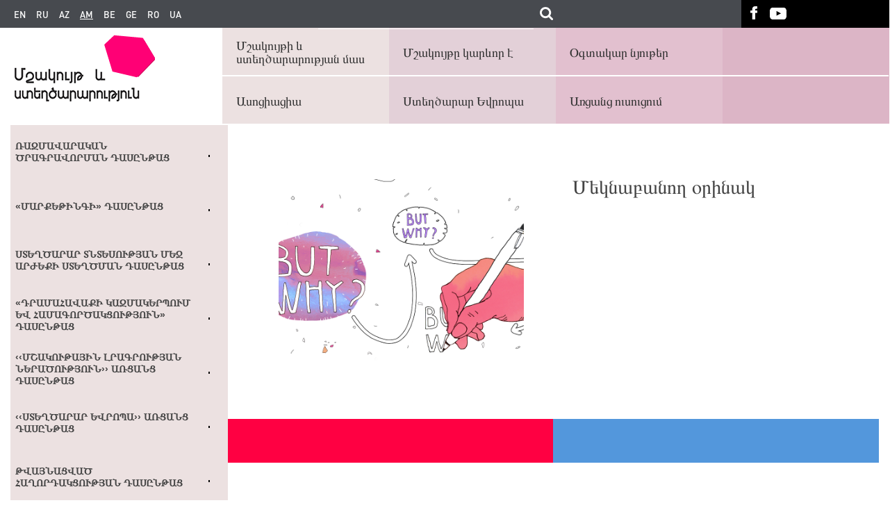

--- FILE ---
content_type: text/html; charset=UTF-8
request_url: https://www.culturepartnership.eu/am/publishing/advocacy-course/case-study
body_size: 10789
content:
<!DOCTYPE html>
<html lang="am">
    <head>
        <meta charset="utf-8">
        <meta http-equiv="X-UA-Compatible" content="IE=edge">
        <meta name="viewport" content="width=device-width, initial-scale=1">
        <!--include geoposition-->
        <meta name="geo.placename" content="Kyiv, Ukraine" />
        <meta name="geo.position" content="50.4501000;30.5234000" />
        <meta name="geo.region" content="UA-Kyiv city" />
        <meta name="ICBM" content="50.4501000, 30.5234000" />
        <!-- Favicon -->
        <link rel="apple-touch-icon" sizes="57x57" href="/assets/53931c9d/images/favicons/apple-touch-icon-57x57.png">
        <link rel="apple-touch-icon" sizes="60x60" href="/assets/53931c9d/images/favicons/apple-touch-icon-60x60.png">
        <link rel="apple-touch-icon" sizes="72x72" href="/assets/53931c9d/images/favicons/apple-touch-icon-72x72.png">
        <link rel="apple-touch-icon" sizes="76x76" href="/assets/53931c9d/images/favicons/apple-touch-icon-76x76.png">
        <link rel="apple-touch-icon" sizes="114x114" href="/assets/53931c9d/images/favicons/apple-touch-icon-114x114.png">
        <link rel="apple-touch-icon" sizes="120x120" href="/assets/53931c9d/images/favicons/apple-touch-icon-120x120.png">
        <link rel="apple-touch-icon" sizes="144x144" href="/assets/53931c9d/images/favicons/apple-touch-icon-144x144.png">
        <link rel="apple-touch-icon" sizes="152x152" href="/assets/53931c9d/images/favicons/apple-touch-icon-152x152.png">
        <link rel="apple-touch-icon" sizes="180x180" href="/assets/53931c9d/images/favicons/apple-touch-icon-180x180.png">
        <link rel="icon" type="image/png" href="/assets/53931c9d/images/favicons/favicon-32x32.png" sizes="32x32">
        <link rel="icon" type="image/png" href="/assets/53931c9d/images/favicons/android-chrome-192x192.png" sizes="192x192">
        <link rel="icon" type="image/png" href="/assets/53931c9d/images/favicons/favicon-96x96.png" sizes="96x96">
        <link rel="icon" type="image/png" href="/assets/53931c9d/images/favicons/favicon-16x16.png" sizes="16x16">

        <title>Մեկնաբանող օրինակ</title>
        <!--[if lt IE 9]>
          <link href="/assets/53931c9d/css/ie9.min.css" rel="stylesheet">
          <script src="https://oss.maxcdn.com/html5shiv/3.7.2/html5shiv.min.js"></script>
          <script src="https://oss.maxcdn.com/respond/1.4.2/respond.min.js"></script>
        <![endif]-->

        <meta name="description" content="Մեկնաբանող օրինակ">
<link href="https://www.culturepartnership.eu/am/publishing/advocacy-course/case-study" rel="canonical">
<link href="/assets/53931c9d/css/main.min.css" rel="stylesheet">
<link href="/assets/53931c9d/css/datepicker/jquery-ui.structure.css" rel="stylesheet">
<link href="/assets/53931c9d/css/datepicker/jquery-ui.theme.css" rel="stylesheet">
<link href="/assets/53931c9d/css/owl-carousel/owl.transitions.css" rel="stylesheet">
<link href="/assets/53931c9d/css/owl-carousel/owl.carousel.css" rel="stylesheet">
<link href="/assets/53931c9d/css/font-awesome/css/font-awesome.min.css" rel="stylesheet">
<link href="/assets/53931c9d/css/editor_styles.min.css" rel="stylesheet">
<link href="/assets/53931c9d/css/superstyles.css" rel="stylesheet">
<link href="/assets/53931c9d/css/ie10.min.css" rel="stylesheet">
<link href="/assets/53931c9d/css/style_test.css" rel="stylesheet">
<link href="/assets/53931c9d/css/items.css" rel="stylesheet">
<link href="/assets/53931c9d/css/more-styles.css" rel="stylesheet">
<link href="/assets/53931c9d/css/magnific-popup.css" rel="stylesheet">
<link href="/assets/53931c9d/css/popup-main.css" rel="stylesheet">
        <!-- Global site tag (gtag.js) - Google Analytics -->
        <script async src="https://www.googletagmanager.com/gtag/js?id=G-4MRE7EWLGB"></script>
        <script>
            window.dataLayer = window.dataLayer || [];
            function gtag(){dataLayer.push(arguments);}
            gtag('js', new Date());

            gtag('config', 'G-4MRE7EWLGB');
        </script>

    </head>
    <body>
        
        
        
        
        <header class="main-header">
            <nav class="top-navbar">
                <div class="top-navbar-left-bg"></div>
                <div class="inside-container row">
                    <div class="left-inner-wr col-lg-10 col-md-10">
                        <div class="lang"><a href="https://www.culturepartnership.eu/en">en</a><a href="https://www.culturepartnership.eu">ru</a><a href="https://www.culturepartnership.eu/az">az</a><a class="current">am</a><a href="https://www.culturepartnership.eu/be">be</a><a href="https://www.culturepartnership.eu/ge">ge</a><a href="https://www.culturepartnership.eu/ro">ro</a><a href="https://www.culturepartnership.eu/ua">ua</a></div>                        <div class="search-form-wr">
                            <form id="culture-search" class="culture-search" action="/am/search" method="get">
                                <input class="search-field input-text" type="text" name="search" value="">
                                <input class="search-submit" type="submit"/>
                          </form>
                        </div>
                    </div>
                    <div class="right-inner-wr col-lg-2 col-md-2">
                        <ul class="social-links"><li class="social-links-item"><a class="fb-link" href="https://www.facebook.com/culturepartnership" target="_blank"></a></li><li class="social-links-item"><a class="youtube-link" href="https://www.youtube.com/channel/UCmBSYAeEKPf5jj1qNnYt2sg" target="_blank"></a></li></ul>                    </div>
                </div>
                <div class="top-navbar-right-bg"></div>
            </nav>
            <div class="main-nav-block">
                <div class="main-nav-left-bg"></div>
                <div class="inside-container row">
                    <div class="logo col-md-3 col-sm-3 col-xs-4 col-xxs-4">

                        
                        <a href="/am"><img src="/assets/53931c9d/images/logo-am-AM.png" alt="Culture EU-Eastern Partnership Programme" title="Culture EU-Eastern Partnership Programme"></a>                    </div>
                    <div class="lang-wr col-md-7 col-sm-7 col-xs-6 col-xxs-6">
                        <div class="lang"><a href="https://www.culturepartnership.eu/en">en</a><a href="https://www.culturepartnership.eu">ru</a><a href="https://www.culturepartnership.eu/az">az</a><a class="current">am</a><a href="https://www.culturepartnership.eu/be">be</a><a href="https://www.culturepartnership.eu/ge">ge</a><a href="https://www.culturepartnership.eu/ro">ro</a><a href="https://www.culturepartnership.eu/ua">ua</a></div>                    </div>

                    <div class="search-form-wr col-sm-5 col-xs-4 col-xxs-2">

                    </div>
                    <div class="js-mobile-nav-trigger mobile-nav-trigger col-md-2 col-sm-2 col-xs-2 col-xxs-2">
                        <button type="button" class="navbar-toggle">
                            <span class="icon-bar"></span>
                            <span class="icon-bar"></span>
                            <span class="icon-bar"></span>
                        </button>
                    </div>
                    
<div id="mobile-navigation" class="mobile-navigation">
    <div class="navigation-container">
        <ul class="social-links"><li class="social-links-item"><a class="fb-link" href="https://www.facebook.com/culturepartnership" target="_blank"></a></li><li class="social-links-item"><a class="youtube-link" href="https://www.youtube.com/channel/UCmBSYAeEKPf5jj1qNnYt2sg" target="_blank"></a></li></ul>
<nav><ul class="nav-list" style="padding: 8px;"><li class="nav-item"><a href="/am/page/about" target="_self">Մշակույթի և ստեղծարարության մաս</a></li><li class="nav-item"><a href="/am/page/association" target="_self">Ասոցիացիա</a></li><li class="nav-item"><a href="/am/page/culture-matters" target="_self">Մշակույթը կարևոր է</a></li><li class="nav-item"><a href="/am/publishing/creative-europe" target="_self">Ստեղծարար Եվրոպա</a></li><li class="nav-item"><a href="/am/more-doc" target="_self">Օգտակար նյութեր</a></li><li class="nav-item"><a href="/am/publishing/online-learning" target="_self">Առցանց ուսուցում</a></li></ul></nav>
</div>
</div>
                    <nav class="main-nav col-md-9">
                        
<div style="margin-bottom: 1px">
<ul class="nav-list" style="-webkit-justify-content: flex-start; -moz-justify-content: flex-start; -ms-justify-content: flex-start; justify-content: flex-start;"><li class="nav-item level1 position1" style="display: inline-block;"><a href="/am/page/about" target="_self" style="width: 82%;">Մշակույթի և ստեղծարարության մաս</a></li><li class="nav-item level1 position2" style="display: inline-block;"><a href="/am/page/culture-matters" target="_self" style="width: 82%;">Մշակույթը կարևոր է</a></li><li class="nav-item level1 position3" style="display: inline-block;"><a href="/am/more-doc" target="_self" style="width: 82%;">Օգտակար նյութեր</a></li></ul></div>

<div style="margin-top: 1px">
<ul class="nav-list" style="-webkit-justify-content: flex-start; -moz-justify-content: flex-start; -ms-justify-content: flex-start; justify-content: flex-start;"><li class="nav-item level2 position1" style="display: inline-block; float: left;"><a href="/am/page/association" target="_self" style="width: 82%;">Ասոցիացիա</a></li><li class="nav-item level2 position2" style="display: inline-block; float: left;"><a href="/am/publishing/creative-europe" target="_self" style="width: 82%;">Ստեղծարար Եվրոպա</a></li><li class="nav-item level2 position3" style="display: inline-block; float: left;"><a href="/am/publishing/online-learning" target="_self" style="width: 82%;">Առցանց ուսուցում</a></li></ul></div>



                    </nav>

                </div>
                <div class="main-nav-right-bg">
                    <div class="line"></div>
                </div>
            </div>
        </header>

        <main class="main-content">
            
<div class="inside-container row">
    <div class="strategy-planning">
        <div class="list-strategy">
    <div class="all-courses">content</div>
    <ul class="first-level">
                                    <li class="">
                    <a href="/am/publishing/strategic-planning-course">Ռազմավարական ծրագրավորման դասընթաց                        <span class="drop"></span>
                    </a>
                    <ul class="second-level">
                                                    <li class="">
                                <a href="https://www.culturepartnership.eu/am/publishing/strategic-planning-course/publishingcreative-europe-course">
                                    <div class="title">Ռազմավարական ծրագրավորման դասընթաց</div>
                                </a>
                            </li>
                                                    <li class="">
                                <a href="https://www.culturepartnership.eu/am/publishing/strategic-planning-course/internal-analysis">
                                    <div class="title">Ներքին վերլուծություն</div>
                                </a>
                            </li>
                                                    <li class="">
                                <a href="https://www.culturepartnership.eu/am/publishing/strategic-planning-course/external-analysis">
                                    <div class="title">Արտաքին վերլուծություն</div>
                                </a>
                            </li>
                                                    <li class="">
                                <a href="https://www.culturepartnership.eu/am/publishing/strategic-planning-course/competitive-advantage">
                                    <div class="title">Մրցակցային առավելություն</div>
                                </a>
                            </li>
                                                    <li class="">
                                <a href="https://www.culturepartnership.eu/am/publishing/strategic-planning-course/strategic-marketing">
                                    <div class="title">Ռազմավարական մարքեթինգ</div>
                                </a>
                            </li>
                                                    <li class="">
                                <a href="https://www.culturepartnership.eu/am/publishing/strategic-planning-course/additional-materials-parrish">
                                    <div class="title">Օգտակար հղումներ</div>
                                </a>
                            </li>
                                                    <li class="">
                                <a href="https://www.culturepartnership.eu/am/publishing/strategic-planning-course/check-list">
                                    <div class="title">Ստուգացանկ</div>
                                </a>
                            </li>
                                                    <li class="">
                                <a href="https://www.culturepartnership.eu/am/publishing/strategic-planning-course/factsheet">
                                    <div class="title">20 հիմնական փաստ ռազմավարական ծրագրավորման համար</div>
                                </a>
                            </li>
                                                    <li class="">
                                <a href="https://www.culturepartnership.eu/am/publishing/strategic-planning-course/test-3">
                                    <div class="title">Թեստ և վկայական</div>
                                </a>
                            </li>
                                            </ul>
                </li>
            
                                    <li class="">
                    <a href="/am/publishing/marketing"> «Մարքեթինգի» դասընթաց                        <span class="drop"></span>
                    </a>
                    <ul class="second-level">
                                                    <li class="">
                                <a href="https://www.culturepartnership.eu/am/publishing/marketing/marketing">
                                    <div class="title">Դասախոսություն 1. Ի՞նչ է մարքեթինգը կամ շուկայագիտությունը </div>
                                </a>
                            </li>
                                                    <li class="">
                                <a href="https://www.culturepartnership.eu/am/publishing/marketing/marketing-strategy">
                                    <div class="title">Դասախոսություն 2. Մարքեթինգային ռազմավարություն  </div>
                                </a>
                            </li>
                                                    <li class="">
                                <a href="https://www.culturepartnership.eu/am/publishing/marketing/listening-to-customers">
                                    <div class="title">Դասախոսություն 3.   Հաճախորդներին լսելը</div>
                                </a>
                            </li>
                                                    <li class="">
                                <a href="https://www.culturepartnership.eu/am/publishing/marketing/customer-benefits">
                                    <div class="title">Դասախոսություն 4. Հաճախորդի շահերը </div>
                                </a>
                            </li>
                                                    <li class="">
                                <a href="https://www.culturepartnership.eu/am/publishing/marketing/the-3ms-of-marketing">
                                    <div class="title">Դասախոսություն 5. Մարքեթինգի 3 բաղադրիչը </div>
                                </a>
                            </li>
                                                    <li class="">
                                <a href="https://www.culturepartnership.eu/am/publishing/marketing/fact-sheet-20-key-facts-relating-to-marketing">
                                    <div class="title">Տեղեկատու. 20 հիմնական փաստ մարքեթինգի մասին </div>
                                </a>
                            </li>
                                                    <li class="">
                                <a href="https://www.culturepartnership.eu/am/publishing/marketing/checklist-to-ensure-efficient-marketing-strategy">
                                    <div class="title">Մարքեթինգային ռազմավարության արդյունավետության ստուգացանկ</div>
                                </a>
                            </li>
                                                    <li class="">
                                <a href="https://www.culturepartnership.eu/am/publishing/marketing/case-study-the-3ms-of-marketing">
                                    <div class="title">Կոնկրետ դեպքի ուսումնասիրություն. Մարքեթինգի երեք բաղադրիչը </div>
                                </a>
                            </li>
                                                    <li class="">
                                <a href="https://www.culturepartnership.eu/am/publishing/marketing/test-7">
                                    <div class="title">ԹԵՍՏ ԵՒ ՎԿԱՅԱԿԱՆ</div>
                                </a>
                            </li>
                                            </ul>
                </li>
            
                                    <li class="">
                    <a href="/am/publishing/creating-value-in-creative-economy">Ստեղծարար տնտեսության մեջ արժեքի ստեղծման դասընթաց                        <span class="drop"></span>
                    </a>
                    <ul class="second-level">
                                                    <li class="">
                                <a href="https://www.culturepartnership.eu/am/publishing/creating-value-in-creative-economy/lecture-10-1">
                                    <div class="title">Դասախոսություն 1.  ՇՈՒԿԱՆԵՐ ԵՎ ԱՐԺԵՇՂԹԱՆԵՐ</div>
                                </a>
                            </li>
                                                    <li class="">
                                <a href="https://www.culturepartnership.eu/am/publishing/creating-value-in-creative-economy/lecture-10-2">
                                    <div class="title">Դասախոսություն 2. ԱՐԺԵՇՂԹԱՅԻ ՎԵՐԼՈՒԾՈՒԹՅՈՒՆ</div>
                                </a>
                            </li>
                                                    <li class="">
                                <a href="https://www.culturepartnership.eu/am/publishing/creating-value-in-creative-economy/lecture-10-3">
                                    <div class="title">Դասախոսություն 3. ԳՆԱՅԻՆ ԱՌԱՋԱՐԿ</div>
                                </a>
                            </li>
                                                    <li class="">
                                <a href="https://www.culturepartnership.eu/am/publishing/creating-value-in-creative-economy/lecture-10-4">
                                    <div class="title">ԴԱՍԱԽՈՍՈՒԹՅՈՒՆ 4. ՍԱՀՄԱՆԱՓԱԿ ՄԻՋՈՑՆԵՐՈՎ ԲԻԶՆԵՍ ՇՐՋԱՆԱԿ</div>
                                </a>
                            </li>
                                                    <li class="">
                                <a href="https://www.culturepartnership.eu/am/publishing/creating-value-in-creative-economy/lecture-10-5">
                                    <div class="title">Դասախոսություն 5. ՆԱԽԱԳԾԻՑ ԴԵՊԻ ԱՐՏԱԴՐԱՆՔ</div>
                                </a>
                            </li>
                                                    <li class="">
                                <a href="https://www.culturepartnership.eu/am/publishing/creating-value-in-creative-economy/lecture-10-6">
                                    <div class="title">Դասախոսություն  6. ԹՎԱՅՆԱՑՄԱՆՆ ՈՒ ԴՐԱՆԻՑ ԲԽՈՂ ՓՈՓՈԽՈՒԹՅՈՒՆՆԵՐԻՆ ՀԱՐՄԱՐՎԵԼԸ</div>
                                </a>
                            </li>
                                                    <li class="">
                                <a href="https://www.culturepartnership.eu/am/publishing/creating-value-in-creative-economy/usfull-10-7">
                                    <div class="title">Օգտակար ռեսուրսներ</div>
                                </a>
                            </li>
                                                    <li class="">
                                <a href="https://www.culturepartnership.eu/am/publishing/creating-value-in-creative-economy/test-10-8">
                                    <div class="title">ԹԵՍՏ ԵՎ ՎԿԱՅԱԿԱՆ</div>
                                </a>
                            </li>
                                            </ul>
                </li>
            
                    
                                    <li class="">
                    <a href="/am/publishing/crossovers-and-fundraising">«Դրամահավաքի կազմակերպում եվ համագործակցություն» դասընթաց                        <span class="drop"></span>
                    </a>
                    <ul class="second-level">
                                                    <li class="">
                                <a href="https://www.culturepartnership.eu/am/publishing/crossovers-and-fundraising/part-1">
                                    <div class="title">Դասախոսություն 1. Գործարարություն եվ նորարարություն՝  հաջող դրամահավաքի վեկտորները</div>
                                </a>
                            </li>
                                                    <li class="">
                                <a href="https://www.culturepartnership.eu/am/publishing/crossovers-and-fundraising/part-2">
                                    <div class="title">Դասախոսություն 2. Ստեղծարար ստարտափների գործարար մոդելները եվ արտաքին ֆինանսավորման աղբյուրները   </div>
                                </a>
                            </li>
                                                    <li class="">
                                <a href="https://www.culturepartnership.eu/am/publishing/crossovers-and-fundraising/part-3">
                                    <div class="title">Դասախոսություն 3. Համագործակցություն. արդյունավետ բիզնեսի ծրագրավորման խթան</div>
                                </a>
                            </li>
                                                    <li class="">
                                <a href="https://www.culturepartnership.eu/am/publishing/crossovers-and-fundraising/part-4">
                                    <div class="title">Հետագա ընթերցանության համար նախատեսված առցանց և հավելյալ նյութերի ցանկ</div>
                                </a>
                            </li>
                                                    <li class="">
                                <a href="https://www.culturepartnership.eu/am/publishing/crossovers-and-fundraising/part-5">
                                    <div class="title">Փաստեր</div>
                                </a>
                            </li>
                                                    <li class="">
                                <a href="https://www.culturepartnership.eu/am/publishing/crossovers-and-fundraising/part-6">
                                    <div class="title">Դեպքեր/օրինակներ </div>
                                </a>
                            </li>
                                                    <li class="">
                                <a href="https://www.culturepartnership.eu/am/publishing/crossovers-and-fundraising/test-6">
                                    <div class="title">ԹԵՍՏ ԵՎ ՎԿԱՅԱԿԱՆ</div>
                                </a>
                            </li>
                                            </ul>
                </li>
            
                                    <li class="">
                    <a href="/am/publishing/cultural-journalism-course">‹‹ՄՇԱԿՈՒԹԱՅԻՆ ԼՐԱԳՐՈՒԹՅԱՆ ՆԵՐԱԾՈՒԹՅՈՒՆ›› ԱՌՑԱՆՑ ԴԱՍԸՆԹԱՑ                         <span class="drop"></span>
                    </a>
                    <ul class="second-level">
                                                    <li class="">
                                <a href="https://www.culturepartnership.eu/am/publishing/cultural-journalism-course/lecture-13-1">
                                    <div class="title">Դասախոսություն 1. Ի՞նչ է մշակութային լրագրությունը:  </div>
                                </a>
                            </li>
                                                    <li class="">
                                <a href="https://www.culturepartnership.eu/am/publishing/cultural-journalism-course/lecture-13-2">
                                    <div class="title">Դասախոսություն 2. Ի՞նչ է քննադատությունը: </div>
                                </a>
                            </li>
                                                    <li class="">
                                <a href="https://www.culturepartnership.eu/am/publishing/cultural-journalism-course/lecture-13-3">
                                    <div class="title">Դասախոսություն 3. Ինչպե՞ս հարցազրույց վերցնել մշակութային գործիչներից  </div>
                                </a>
                            </li>
                                                    <li class="">
                                <a href="https://www.culturepartnership.eu/am/publishing/cultural-journalism-course/lecture-13-4">
                                    <div class="title">Դասախոսություն 4. Ամփոփում. մշակութային նյութերի լսարանի ձեվավորումը </div>
                                </a>
                            </li>
                                                    <li class="">
                                <a href="https://www.culturepartnership.eu/am/publishing/cultural-journalism-course/13-further-reading">
                                    <div class="title">ԼՐԱՑՈՒՑԻՉ ԸՆԹԵՐՑԱՆՈՒԹՅՈՒՆ</div>
                                </a>
                            </li>
                                                    <li class="">
                                <a href="https://www.culturepartnership.eu/am/publishing/cultural-journalism-course/13-test-and-cert">
                                    <div class="title">ԹԵՍՏ ԵՎ ՎԿԱՅԱԿԱՆ</div>
                                </a>
                            </li>
                                            </ul>
                </li>
            
                                    <li class="">
                    <a href="/am/publishing/creative-europe-course">‹‹Ստեղծարար Եվրոպա›› առցանց դասընթաց                        <span class="drop"></span>
                    </a>
                    <ul class="second-level">
                                                    <li class="">
                                <a href="https://www.culturepartnership.eu/am/publishing/creative-europe-course/lecture-1-eligibility-criteria">
                                    <div class="title">Թեմա 1. Մասնակցունակության չափորոշիչներ</div>
                                </a>
                            </li>
                                                    <li class="">
                                <a href="https://www.culturepartnership.eu/am/publishing/creative-europe-course/lecture-2-how-to-build-partnerships">
                                    <div class="title">Թեմա 2. Գործընկերություն</div>
                                </a>
                            </li>
                                                    <li class="">
                                <a href="https://www.culturepartnership.eu/am/publishing/creative-europe-course/lecture-3-success-factors">
                                    <div class="title">Թեմա 3. Հաջողության գրավական </div>
                                </a>
                            </li>
                                                    <li class="">
                                <a href="https://www.culturepartnership.eu/am/publishing/creative-europe-course/registration">
                                    <div class="title">Գրանցում</div>
                                </a>
                            </li>
                                                    <li class="">
                                <a href="https://www.culturepartnership.eu/am/publishing/creative-europe-course/app-package">
                                    <div class="title">Հայտադիմումների փաթեթ</div>
                                </a>
                            </li>
                                                    <li class="">
                                <a href="https://www.culturepartnership.eu/am/publishing/creative-europe-course/additional-materials">
                                    <div class="title">Հավելյալ նյութեր</div>
                                </a>
                            </li>
                                                    <li class="">
                                <a href="https://www.culturepartnership.eu/am/publishing/creative-europe-course/test-2">
                                    <div class="title">Թեստ և վկայական</div>
                                </a>
                            </li>
                                            </ul>
                </li>
            
                                    <li class="">
                    <a href="/am/publishing/digital-communication">Թվայնացված հաղորդակցության դասընթաց                         <span class="drop"></span>
                    </a>
                    <ul class="second-level">
                                                    <li class="">
                                <a href="https://www.culturepartnership.eu/am/publishing/digital-communication/lecture-14-1">
                                    <div class="title">Դասախոսություն 1. Թվային հաղորդակցության ռազմավարությունը  </div>
                                </a>
                            </li>
                                                    <li class="">
                                <a href="https://www.culturepartnership.eu/am/publishing/digital-communication/lecture-14-2">
                                    <div class="title">Դասախոսություն 2. Կայքի արդյունավետ կառավարումը </div>
                                </a>
                            </li>
                                                    <li class="">
                                <a href="https://www.culturepartnership.eu/am/publishing/digital-communication/lecture-14-3">
                                    <div class="title">Դասախոսություն 3. 10 քայլ լսարանի հետ սոցիալական մեդիայում կապ հաստատելու համար  </div>
                                </a>
                            </li>
                                                    <li class="">
                                <a href="https://www.culturepartnership.eu/am/publishing/digital-communication/14-useful-info">
                                    <div class="title">Օգտակար ռեսուրսներ </div>
                                </a>
                            </li>
                                                    <li class="">
                                <a href="https://www.culturepartnership.eu/am/publishing/digital-communication/14-further-reading">
                                    <div class="title">Ոգեշնչող օրինակներ</div>
                                </a>
                            </li>
                                                    <li class="">
                                <a href="https://www.culturepartnership.eu/am/publishing/digital-communication/test-and-cert-14">
                                    <div class="title">ԹԵՍՏ ԵՎ ՎԿԱՅԱԿԱՆ</div>
                                </a>
                            </li>
                                            </ul>
                </li>
            
                                    <li class="">
                    <a href="/am/publishing/course">‹‹Մշակույթ և ստեղծարարություն›› դասընթաց                        <span class="drop"></span>
                    </a>
                    <ul class="second-level">
                                                    <li class="">
                                <a href="https://www.culturepartnership.eu/am/publishing/course/lecture-1">
                                    <div class="title">Դասախոսություն  1. Մշակույթի սահմանումը </div>
                                </a>
                            </li>
                                                    <li class="">
                                <a href="https://www.culturepartnership.eu/am/publishing/course/lecture-2">
                                    <div class="title"> Դասախոսություն  2. Մշակույթի դերը </div>
                                </a>
                            </li>
                                                    <li class="">
                                <a href="https://www.culturepartnership.eu/am/publishing/course/lecture-3">
                                    <div class="title">Դասախոսություն  3. Մշակույթ, հակամարտություն և երկխոսություն </div>
                                </a>
                            </li>
                                                    <li class="">
                                <a href="https://www.culturepartnership.eu/am/publishing/course/lecture-4">
                                    <div class="title">Դասախոսություն  4.  Ստեղծագործ տնտեսություն </div>
                                </a>
                            </li>
                                                    <li class="">
                                <a href="https://www.culturepartnership.eu/am/publishing/course/lecture-5">
                                    <div class="title"> Դասախոսություն  5. Մշակութային և ստեղծարար հատվածներ </div>
                                </a>
                            </li>
                                                    <li class="">
                                <a href="https://www.culturepartnership.eu/am/publishing/course/lecture-6">
                                    <div class="title">Դասախոսություն 6. Ստեղծարար միտքը քաղաքներում </div>
                                </a>
                            </li>
                                                    <li class="">
                                <a href="https://www.culturepartnership.eu/am/publishing/course/lecture-7">
                                    <div class="title">Դասախոսություն 7. Զանգվածային և էլիտար մշակույթ </div>
                                </a>
                            </li>
                                                    <li class="">
                                <a href="https://www.culturepartnership.eu/am/publishing/course/test-1">
                                    <div class="title">ԹԵՍՏ ԵՒ ՎԿԱՅԱԿԱՆ</div>
                                </a>
                            </li>
                                            </ul>
                </li>
            
                                    <li class="">
                    <a href="/am/publishing/communication-course">«Հաղորդակցություն» առցանց դասընթաց                        <span class="drop"></span>
                    </a>
                    <ul class="second-level">
                                                    <li class="">
                                <a href="https://www.culturepartnership.eu/am/publishing/communication-course/the-basic-principles">
                                    <div class="title">Դասախոսություն 1. Ռազմավարական հաղորդակցության հիմնական սկզբունքները</div>
                                </a>
                            </li>
                                                    <li class="">
                                <a href="https://www.culturepartnership.eu/am/publishing/communication-course/lecture-2-the-stages-of-strategic-communication">
                                    <div class="title">Դասախոսություն 2.	Ռազմավարական հաղորդակցության փուլերը</div>
                                </a>
                            </li>
                                                    <li class="">
                                <a href="https://www.culturepartnership.eu/am/publishing/communication-course/lecture-3-values-and-trust">
                                    <div class="title">Դասախոսություն 3.	Ռազմավարական հաղորդակցության հիմնական սկզբունքները</div>
                                </a>
                            </li>
                                                    <li class="">
                                <a href="https://www.culturepartnership.eu/am/publishing/communication-course/lecture-4-the-basic-elements">
                                    <div class="title">Դասախոսություն 4.	Ռազմավարական հաղորդակցության հիմնական տարրերը՝ լսարան, ուղերձներ, ուղիներ, խոսնակներ եվ ժամանակ</div>
                                </a>
                            </li>
                                                    <li class="">
                                <a href="https://www.culturepartnership.eu/am/publishing/communication-course/lecture-5-tips-for-success">
                                    <div class="title">Դասախոսություն 5.	ԶԼՄ-ների հետ հաղորդակցություն. խորհուրդներ հաջողության հասնելու համար</div>
                                </a>
                            </li>
                                                    <li class="">
                                <a href="https://www.culturepartnership.eu/am/publishing/communication-course/additional-resources-communication">
                                    <div class="title">Հավելյալ նյութեր</div>
                                </a>
                            </li>
                                                    <li class="">
                                <a href="https://www.culturepartnership.eu/am/publishing/communication-course/test-9">
                                    <div class="title">ԹԵՍՏ ԵՎ ՎԿԱՅԱԿԱՆ</div>
                                </a>
                            </li>
                                            </ul>
                </li>
            
                                    <li class="">
                    <a href="/am/publishing/cultural-strategy">Մշակութային ռազմավարության դասընթաց                        <span class="drop"></span>
                    </a>
                    <ul class="second-level">
                                                    <li class="">
                                <a href="https://www.culturepartnership.eu/am/publishing/cultural-strategy/lecture-11-1">
                                    <div class="title">ԴԱՍԱԽՈՍՈՒԹՅՈՒՆ 1. Կարեվորը գործընթացն է:</div>
                                </a>
                            </li>
                                                    <li class="">
                                <a href="https://www.culturepartnership.eu/am/publishing/cultural-strategy/lecture-11-2">
                                    <div class="title">ԴԱՍԱԽՈՍՈՒԹՅՈՒՆ 2. Մշակութային լանդշաֆտի ընկալումը   </div>
                                </a>
                            </li>
                                                    <li class="">
                                <a href="https://www.culturepartnership.eu/am/publishing/cultural-strategy/lecture-11-3">
                                    <div class="title">ԴԱՍԱԽՈՍՈՒԹՅՈՒՆ 3. Խոսքից գործ:</div>
                                </a>
                            </li>
                                                    <li class="">
                                <a href="https://www.culturepartnership.eu/am/publishing/cultural-strategy/lecture-11-4">
                                    <div class="title">ԴԱՍԱԽՈՍՈՒԹՅՈՒՆ 4. Խոսքից գործ:</div>
                                </a>
                            </li>
                                                    <li class="">
                                <a href="https://www.culturepartnership.eu/am/publishing/cultural-strategy/additional-links">
                                    <div class="title">Հավելյալ  նյութեր՝ </div>
                                </a>
                            </li>
                                                    <li class="">
                                <a href="https://www.culturepartnership.eu/am/publishing/cultural-strategy/test-11">
                                    <div class="title">ԹԵՍՏ ԵՎ ՎԿԱՅԱԿԱՆ</div>
                                </a>
                            </li>
                                            </ul>
                </li>
            
                                    <li class="">
                    <a href="/am/publishing/proposal-writing-course">Ծրագրի առաջարկի շարադրման դասընթաց                        <span class="drop"></span>
                    </a>
                    <ul class="second-level">
                                                    <li class="">
                                <a href="https://www.culturepartnership.eu/am/publishing/proposal-writing-course/vol-1">
                                    <div class="title">Դասախոսություն  1. Ինչպե՞ս պատրաստվել լավ ծրագրային հայտադիմում գրելուն:</div>
                                </a>
                            </li>
                                                    <li class="">
                                <a href="https://www.culturepartnership.eu/am/publishing/proposal-writing-course/vol-2">
                                    <div class="title">Թեմա 2. Ինչպե՞ս որոշակիացնել ծրագրի խնդիրները, նպատակները, ընդհանուր միտումները և արդյունքները:</div>
                                </a>
                            </li>
                                                    <li class="">
                                <a href="https://www.culturepartnership.eu/am/publishing/proposal-writing-course/vol-3">
                                    <div class="title">Դասախոսություն  3. Ծրագրի առաջարկներ գրելու «պատվիրանները»</div>
                                </a>
                            </li>
                                                    <li class="">
                                <a href="https://www.culturepartnership.eu/am/publishing/proposal-writing-course/check-list-proposal">
                                    <div class="title">Check list</div>
                                </a>
                            </li>
                                                    <li class="">
                                <a href="https://www.culturepartnership.eu/am/publishing/proposal-writing-course/additional-resources-proposal">
                                    <div class="title">Հավելյալ նյութեր</div>
                                </a>
                            </li>
                                                    <li class="">
                                <a href="https://www.culturepartnership.eu/am/publishing/proposal-writing-course/test-5">
                                    <div class="title">ԹԵՍՏ ԵՒ ՎԿԱՅԱԿԱՆ</div>
                                </a>
                            </li>
                                            </ul>
                </li>
            
                                    <li class="">
                    <a href="/am/publishing/advocacy-course">Շահերի պաշտպանության դասընթաց                        <span class="drop"></span>
                    </a>
                    <ul class="second-level">
                                                    <li class="">
                                <a href="https://www.culturepartnership.eu/am/publishing/advocacy-course/what-is-advocacy">
                                    <div class="title">Դասախոսություն  1. Ինչ է ջատագովությունը, և ինչով կարող է այն օգնել </div>
                                </a>
                            </li>
                                                    <li class="">
                                <a href="https://www.culturepartnership.eu/am/publishing/advocacy-course/issue-analysis-and-identification">
                                    <div class="title"> Դասախոսություն  2. Հիմնահարցի վերլուծություն և բացահայտում </div>
                                </a>
                            </li>
                                                    <li class="">
                                <a href="https://www.culturepartnership.eu/am/publishing/advocacy-course/mapping">
                                    <div class="title">Դասախոսություն  3. Արտաքին միջավայրի արտապատկերում </div>
                                </a>
                            </li>
                                                    <li class="">
                                <a href="https://www.culturepartnership.eu/am/publishing/advocacy-course/lobbying">
                                    <div class="title">Դասախոսություն  4.  Օրենսդիր մարմինների անդամների վրա ազդելը, ազդեցություն գործելը և բարձրաձայնելը </div>
                                </a>
                            </li>
                                                    <li class="">
                                <a href="https://www.culturepartnership.eu/am/publishing/advocacy-course/advocacy-campaign-evaluation">
                                    <div class="title"> Դասախոսություն  5. Ջատագովության արշավի գնահատում </div>
                                </a>
                            </li>
                                                    <li class="">
                                <a href="https://www.culturepartnership.eu/am/publishing/advocacy-course/fact-sheet">
                                    <div class="title">Փաստեր ջատագովության և լոբբիստների մասին</div>
                                </a>
                            </li>
                                                    <li class="">
                                <a href="https://www.culturepartnership.eu/am/publishing/advocacy-course/advocacy-capacity-assessment">
                                    <div class="title">Ջատագովության ներուժի գնահատում </div>
                                </a>
                            </li>
                                                    <li class="">
                                <a href="https://www.culturepartnership.eu/am/publishing/advocacy-course/case-study">
                                    <div class="title">Մեկնաբանող օրինակ</div>
                                </a>
                            </li>
                                                    <li class="">
                                <a href="https://www.culturepartnership.eu/am/publishing/advocacy-course/additional-resources">
                                    <div class="title">Ընթերցանության հավելյալ նյութեր</div>
                                </a>
                            </li>
                                                    <li class="">
                                <a href="https://www.culturepartnership.eu/am/publishing/advocacy-course/test-4">
                                    <div class="title">ԹԵՍՏ ԵՒ ՎԿԱՅԱԿԱՆ</div>
                                </a>
                            </li>
                                            </ul>
                </li>
            
                                    <li class="">
                    <a href="/am/publishing/finance-and-project-budget"> «Ֆինանսները ստեղծարար կազմակերպությունների համար» դասընթաց                        <span class="drop"></span>
                    </a>
                    <ul class="second-level">
                                                    <li class="">
                                <a href="https://www.culturepartnership.eu/am/publishing/finance-and-project-budget/things-you-need-to-know-before-you-start">
                                    <div class="title">Դասախոսություն 1. Այն, ինչ պետք է իմանաք նախքան դասընթացը սկսելը</div>
                                </a>
                            </li>
                                                    <li class="">
                                <a href="https://www.culturepartnership.eu/am/publishing/finance-and-project-budget/preparing-a-budget">
                                    <div class="title">Դասախոսություն 2. Բյուջեի մշակում</div>
                                </a>
                            </li>
                                                    <li class="">
                                <a href="https://www.culturepartnership.eu/am/publishing/finance-and-project-budget/3-honing-a-budget">
                                    <div class="title">Դասախոսություն 3. Բյուջեի հղկում </div>
                                </a>
                            </li>
                                                    <li class="">
                                <a href="https://www.culturepartnership.eu/am/publishing/finance-and-project-budget/converting-a-budget-into-a-cashflow">
                                    <div class="title">Դասախոսություն 4. Բյուջեն դրամական հոսքերի վերածելը </div>
                                </a>
                            </li>
                                                    <li class="">
                                <a href="https://www.culturepartnership.eu/am/publishing/finance-and-project-budget/managing-the-finances-of-a-live-project">
                                    <div class="title">Դասախոսություն 5. Ընթացիկ նախագծի ֆինանսների կառավարում</div>
                                </a>
                            </li>
                                                    <li class="">
                                <a href="https://www.culturepartnership.eu/am/publishing/finance-and-project-budget/reporting-project-finances">
                                    <div class="title">Դասախոսություն 6. Նախագծի ծախսերի հաշվետվություն</div>
                                </a>
                            </li>
                                                    <li class="">
                                <a href="https://www.culturepartnership.eu/am/publishing/finance-and-project-budget/case-studies">
                                    <div class="title">Դեպքի մեկնաբանություն</div>
                                </a>
                            </li>
                                                    <li class="">
                                <a href="https://www.culturepartnership.eu/am/publishing/finance-and-project-budget/useful-links">
                                    <div class="title">Հավելյալ հղումներ </div>
                                </a>
                            </li>
                                                    <li class="">
                                <a href="https://www.culturepartnership.eu/am/publishing/finance-and-project-budget/test-8">
                                    <div class="title">ԹԵՍՏ ԵՎ ՎԿԱՅԱԿԱՆ</div>
                                </a>
                            </li>
                                            </ul>
                </li>
            
                                    <li class="">
                    <a href="/am/publishing/fundraising-strategy">Դոնորներից ֆինանսական միջոցների ստացման ռազմավարության դասընթաց                        <span class="drop"></span>
                    </a>
                    <ul class="second-level">
                                                    <li class="">
                                <a href="https://www.culturepartnership.eu/am/publishing/fundraising-strategy/lecture-12-1">
                                    <div class="title">Դասախոսություն 1. Որոշեք` ինչ եք ուզում, եվ ինչն է իրատեսական</div>
                                </a>
                            </li>
                                                    <li class="">
                                <a href="https://www.culturepartnership.eu/am/publishing/fundraising-strategy/lecture-12-2">
                                    <div class="title">Դասախոսություն 2. Կատարեք ուսումնասիրությունները` սահմանափակելով դաշտը</div>
                                </a>
                            </li>
                                                    <li class="">
                                <a href="https://www.culturepartnership.eu/am/publishing/fundraising-strategy/lecture-12-3">
                                    <div class="title">Դասախոսություն 3. Սահմանեք թիրախային կազմակերպությունները, փոխեք ձեր կազմակերպությունը </div>
                                </a>
                            </li>
                                                    <li class="">
                                <a href="https://www.culturepartnership.eu/am/publishing/fundraising-strategy/lecture-12-4">
                                    <div class="title">Դասախոսություն 4. Առաջին կապեր հաստատելը: </div>
                                </a>
                            </li>
                                                    <li class="">
                                <a href="https://www.culturepartnership.eu/am/publishing/fundraising-strategy/additional-12-5">
                                    <div class="title">Լրացուցիչ ուսումնական նյութեր </div>
                                </a>
                            </li>
                                                    <li class="">
                                <a href="https://www.culturepartnership.eu/am/publishing/fundraising-strategy/test-12-6">
                                    <div class="title">ԹԵՍՏ ԵՎ ՎԿԱՅԱԿԱՆ</div>
                                </a>
                            </li>
                                            </ul>
                </li>
            
            </ul>
</div>

        <div class="center-content">
            <div class="view-lections">
                                    <div class="inner-item item-top">
                        <div class="picture" style="height: auto; min-height: 70px">
                            <img class="picture-lection" src="https://www.culturepartnership.eu/upload/publishing/57a4999fdf52e.png" alt="Մեկնաբանող օրինակ">                        </div>
                        <div class="about">
                            <div style="font-size: 2em">Մեկնաբանող օրինակ</div>
                            <div class="text-lec editor">
                                                            </div>
                        </div>
                    </div>
                                <div class="links">
                    <div class="save-pocket">
                    <a data-pocket-label="pocket" data-pocket-count="none" class="pocket-btn " data-lang="en"></a>
                    </div>
                    <script type="text/javascript">!function(d,i){if(!d.getElementById(i)){var j=d.createElement("script");j.id=i;j.src="https://widgets.getpocket.com/v1/j/btn.js?v=1";var w=d.getElementById(i);d.body.appendChild(j);}}(document,"pocket-btn-js");</script>

                    <a href="" class="send-mail"></a>
                </div>
                <div class="lections" style="padding-top:0px;">
                    <div class="name-l">
                                                                    </div>
                    <div class="text-lec editor">
                        <h2 lang="en-US" style="text-align: left;" align="center">&lsquo;<span lang="hy-AM">Գրքի համաշխարհային մայրաքաղաք Երևան 2012&rdquo;</span></h2>
<p lang="hy-AM">Ամփոփում</p>
<p lang="en-US" align="justify"><span lang="hy-AM">Գրքի համաշխարհային մայրաքաղաք տիտղոսը տրվում է ՅՈՒՆԵՍԿՕ-ի կողմից`ի նշան աջակցության գրքերին և ընթերցանությանն առնչվող ծրագրերի և տպագրության ոլորտի նվիրյալների: </span></p>
<p lang="en-US" align="justify"><span lang="hy-AM">2012 թվականին Հայաստանը տոնեց հայկական առաջին տպագիր գրքի 500-ամյակը: </span><span lang="hy-AM">Երևանը գրքի համաշխարհային մայրաքաղաք</span><span lang="hy-AM"> ընթերցանությունը խրախուսող արշավը սկզբնականորեն նախատեսված էր ընթերցողների նվազող թիվը բարձրացնելու համար: </span></p>
<p lang="hy-AM" align="justify">Ավելի ուշ ծրագրի համադրույթը փոփոխության ենթարկվեց և սկսեց խորհրդանշել Հայաստանում վերջին 500 տարվա մշակութային և հոգևոր նվաճումները: Արշավի համընդհանուր նպատակն էր ընթերցանությունը դարձնել հայկական մշակույթի առաջնահերթություններից մեկը, վերականգնել գրականության դերն ու կարևորությունը հայ հասարակության մեջ:</p>
<p lang="hy-AM">Արշավի նկարագիրը</p>
<p lang="en-US" align="justify"><span lang="hy-AM">Արշավը մեկնարկեց 2012 թվականի ապրիլին և տևեց ութ ամիս: Արշավի հիմնական թիրախային խումբն էին հանդիսանում երեխաներն ու երիտասարդությունը: Գրքի համաշխարհային մայրաքաղաքը իր շուրջը համախմբեց գրադարանավարներին, հրատարակիչներին, գրողներին, քաղաքացիական հասարակության կազմակերպություններին, տեղական ինքնավար և պետական կառավարման կառույցներին, մասնագիտական ընկերակցություններին,/լրագրողներ, նկարիչներ, գրադարանավարներ/: </span></p>
<p>Արշավի կարգախոսն էր &laquo; ԱմրաԳրիր քո ապագան&raquo;</p>
<p lang="hy-AM">Ստորև ներկայացված են արշավի ընթացքում տեղ գտած միջոցառումները:</p>
<p lang="en-US" align="justify"><span lang="hy-AM">Բացօթյա և փակ տարածքներում տեղի ունեցող միջոցառումներ, </span><span lang="hy-AM">որոնց նպատակն էր երիտասարդ ընթերցողներին իրազեկելը և քաղաքացիներին ընթերցանության ու հասարակության հետ աշխատանքի շուրջ համախմբելը: Նման միջոցառում էր բացօթյա ընթերցանության փառատոնը, որտեղ մարդիկ նվիրաբերում էին գրքեր սահմանամերձ գյուղերի և քաղաքների գրադարաններին:</span></p>
<p lang="en-US" align="justify"><span lang="hy-AM">Փորձագետների հետ </span> <span lang="hy-AM">միջոցառումների </span><span lang="hy-AM">թվին են պատկանում այն գիտաժողովները, աշխատաժողովները, համաժողովները, որտեղ մասնակիցները քննարկում էին հեղինակային իրավունքին, թարգմանությանը, խոսքի ազատությանը, եղեռնին առնչվող հարցեր: Սույն միջոցառումների հիմնական նպատակն էր օրենսդրության դաշտի, ինչպես նաև քաղաքացիական հասարակություն-կառավարություն երկխոսությանն առնչվող տեղեկատվության, սահմանակարգային փոփոխությունների մասին նորությունների փոխանակումը: Նման միջոցառման օրինակ է ԻԿՕՄ-ի կրթության և մշակութային գործունեության միջազգային կոմիտեի 41-րդ գիտաժողովը, Գրողների համահայկական վեցերորդ համաժողովը, որին մասնակից էին 22 երկրից սփյուռքի ներկայացուցիչներ: </span></p>
<p lang="en-US" align="justify"><span lang="hy-AM">&laquo;Հայկական արվեստը և մշակույթը&raquo; միջազգային առաջխաղացման արշավի </span><span lang="hy-AM">մասն էին կազմում միջազգային ցուցահանդես-վաճառքները, փառատոները, ցուցահանդեսները, որոնց հիմնական նպատակն էր միջազգային հանրությանը հայ մշակութային ժառանգության մասին իրազեկելը, ինչպես նաև` հայ գրականության ընթերցանությունը ողջ աշխարհում խրախուսելը: Նմանատիպ միջոցառում էր Բոլոնիայում կազմակերպված գրքի միջազգային տարեվաճառը, որտեղ Հայաստանը ներկայացրեց երեխաների ազգային գրականությունը և կազմակերպեց հատուկ միջոցառումներ` նվիրված հայկական առաջին գրքի 500-րդ հոբելյանին: </span></p>
<p lang="en-US" align="justify"><span lang="hy-AM">Նախաձեռնության հովանավորներն էին </span><span lang="hy-AM">ՄԱԿ-ը, Սփյուռքի հիմնադրամը, մասամբ` Երևանի քաղաքապետարանը: Ուշագրավ է, որ ֆինասնավորման մեծ մասը /Սփյուռքի, միջազգային հասարակական կազմակերպությունների կողմից/ հատկացվեց արշավի մեկնարկից հետո: </span></p>
<p><span lang="hy-AM">Հանրության հետ հաղորդակցությունը </span><span lang="hy-AM">հիմնականում ընթացավ ազդագրերի, սոցիալական կայքերի և գովազդների միջոցով, ինչպես նաև գրադարանների և տեղային լրատվական կայքերի օգնությամբ</span></p>
<p lang="en-US" align="justify"><span lang="hy-AM">Արշավի կիզակետում էին միջոցառումները և ակտիվ գործելու կոչը, և ոչ թե պարզապես մարդկանց իրազեկելը: Երիտասարդության մեծ մասը ներգրավված էր միջոցառումների կազմակերպմանը: Մշակույթի նախարարությունը` Երևանի քաղաքապետարանի հետ մեկտեղ, խրախուսում էին երիտասարդներին և կրթական հաստատությունների անձնակազմին /ուսուցիչներ, գրադարանավարներ/ նախաձեռնությունը վերցնել իրենց ձեռքը և գործել իրենց տեսլականին ու ճաշակին համաձայն: Արդյունքում ստացվեց անմիջական, նորարարական ընտրարաշավ, որով մասնակիցները հպարտացան որպես համազգային աշխատանքի արդյունք: </span></p>
<p lang="en-US" align="justify"><span lang="hy-AM">Այն հանգամանքը, որ ընթերցանությունը, արվեստը, գրականությունը, ինչպես նաև` ծնողների, ուսուցիչների, գրադարանավարների կողմից կազմակերպվող ինքնազարգացնող ընթերցանության ծրագրերը և միջոցառումները գտնվում էին հանրության կենտրոնում, վճռորոշ էր ընթերցանությանը ժողովրդականություն հաղորդելու և մշակութային իրազեկությունը խթանելու գործում: </span></p>                    </div>

                    <div class="number-lections">                    <ul>
                        <li><a href="https://www.culturepartnership.eu/am/publishing/advocacy-course/advocacy-capacity-assessment">Ջատագովության ներուժի գնահատում </a></li><li><a href="https://www.culturepartnership.eu/am/publishing/advocacy-course/additional-resources">Ընթերցանության հավելյալ նյութեր</a></li>                    </ul>
                                                        </div>
                <div class="tell-friends">
                    <div class="line"></div>
                    <div class="title">Կիսվել ընկերների հետ</div>
                    <div class="line"></div>
                </div>
                <div class="widgets-soc">
                    <div class="soc-icon-wrap"><a class="soc-icon fb-icon" href="javascript:void(0);" onclick="Share.facebook(&#039;https://www.culturepartnership.eu/am/publishing/advocacy-course/case-study&#039;,&#039;Մեկնաբանող օրինակ&#039;,&#039;https://www.culturepartnership.eu/upload/publishing/57a4999fdf52e.png&#039;,&#039;Մեկնաբանող օրինակ&#039;)"></a><a class="soc-icon twit-icon" href="javascript:void(0);" onclick="Share.twitter(&#039;https://www.culturepartnership.eu/am/publishing/advocacy-course/case-study&#039;,&#039;Մեկնաբանող օրինակ&#039;,&#039;https://www.culturepartnership.eu/upload/publishing/57a4999fdf52e.png&#039;,&#039;Մեկնաբանող օրինակ&#039;)"></a><a class="soc-icon gplus-icon" href="javascript:void(0);" onclick="Share.gplus(&#039;https://www.culturepartnership.eu/am/publishing/advocacy-course/case-study&#039;,&#039;Մեկնաբանող օրինակ&#039;,&#039;https://www.culturepartnership.eu/upload/publishing/57a4999fdf52e.png&#039;,&#039;Մեկնաբանող օրինակ&#039;)"></a></div>                    <!--<button class="open-share-list"></button>-->
                </div>

                <meta itemprop="interactionCount" content="FacebookLikes:7"/>
                <meta itemprop="interactionCount" content="GooglePlus:3"/>

                <div id='fb-root'></div>
<div class="fb-comments" data-width="100%" data-numposts="5" data-href="https://www.culturepartnership.eu/publishing/advocacy-course/case-study"></div>
<noscript><div class="alert alert-danger">You must enable Javascript on your browser for the site to work optimally and display sections completely.</div></noscript>
            </div>
        </div>


    </div>
</div>

</div>
</div>
        </main>

        <footer class="main-footer">
            <div class="footer-navbar">
                <div class="inside-container row">
                    <div class="col-md-9 col-sm-12 col-xs-12 col-xxs-12 left-footer">
                        
<nav class="footer-main-nav">
    <div class="nav-item 1-level 1-position"><div class="title"><a href="/am/page/about" target="_self">Մշակույթի և ստեղծարարության մաս</a></div></div><div class="nav-item 1-level 2-position"><div class="title"><a href="/am/page/culture-matters" target="_self">Մշակույթը կարևոր է</a></div></div><div class="nav-item 1-level 3-position"><div class="title"><a href="/am/more-doc" target="_blank">Օգտակար նյութեր</a></div></div><div class="nav-item 1-level 4-position"><div class="title"><a href="/am/page/association" target="_self">Ասոցիացիա</a></div></div></nav>

<nav class="footer-nav">
    <ul class="nav-ul"><li class="nav-item"><a href="/am/publishing/creative-europe" target="_self">Ստեղծարար Եվրոպա</a></li><li class="nav-item"><a href="/am/publishing/online-learning" target="_self">Առցանց ուսուցում</a></li><li class="nav-item"><a href="https://houseofeurope.org.ua/" target="_blank">House of Europe</a></li></ul></nav>
                    </div>
                    <div class="col-md-3 col-sm-12  col-xs-12 col-xxs-12 right-footer">

                        <div class="rss-form-wr">
                                                    </div>

                    </div>
                </div>
            </div>
            <div class="footer-infopanel">
                <div class="inside-container row">
                    <div class="col-md-8 col-sm-12 col-xs-12 col-xxs-12">
                        <div class="eu-logo">
                            <div class="eu-logo-img-div">
                                <!-- <a href="https://www.britishcouncil.org/" target="_blank">
                                    <img class="eu-logo-img" alt="" src="/assets/53931c9d/images/british_council-logo.png"/>
                                </a>
                                <div class="copyright">
                                    <span class="title">Այժմ կայքի աշխատանքը ֆինանսավորում է Բրիտանական խորհուրդը:</span> -->
                                    <div class="copyright-vipdesign">
                                        <span>
                                            Developed by -
                                            <a href="http://www.vipdesign.com.ua/" class="vipdesign" target="_blank" >VIP Design</a>
                                        </span>
                                    </div>
                                </div>
                            </div>

                        </div>
                    </div>
                    <div class="footer-soc">
                        <div class="col-sm-12 footer-social-links">
                            <ul class="social-links"><li class="social-links-item"><a class="fb-link" href="https://www.facebook.com/culturepartnership" target="_blank"></a></li><li class="social-links-item"><a class="youtube-link" href="https://www.youtube.com/channel/UCmBSYAeEKPf5jj1qNnYt2sg" target="_blank"></a></li></ul>                        </div>
                    </div>
                    <div class="col-md-4 col-sm-12 col-xs-12 col-xxs-12">
                        <!-- <div class="summary">
                            Կայքը սկզբնապես մշակվել է Եվրոպական միության՝ Արևելյան գործընկերության «Մշակույթ և ստեղծարարություն» ծրագրի շրջանակում 2015-2018թթ., և ֆինանսավորվել է Եվրոպական միության կողմից:                         </div> -->
                    </div>
                </div>
            </div>
        </footer>

        <script src="/assets/10f6e71d/jquery.js"></script>
<script src="/assets/8eeae57e/yii.js"></script>
<script src="/assets/53931c9d/js/libs/jquery.mobile-events.min.js"></script>
<script src="/assets/53931c9d/js/plugins/datepicker/jquery-ui.js"></script>
<script src="/assets/53931c9d/js/plugins/owl-carousel/owl.carousel.min.js"></script>
<script src="/assets/53931c9d/js/owl-carousel.js"></script>
<script src="/assets/53931c9d/js/start_slider.js"></script>
<script src="/assets/53931c9d/js/relevant_news_slider.js"></script>
<script src="/assets/53931c9d/js/main_settings.js"></script>
<script src="/assets/53931c9d/js/jquery.magnific-popup.min.js"></script>
<script src="/assets/53931c9d/js/popup-main.js"></script>
<script src="/assets/53931c9d/js/drop-d-learning.js"></script>
<script src="/assets/53931c9d/js/left-menu.js"></script>
<script src="/assets/53931c9d/js/Share.js"></script>
<script type="text/javascript">    $(document).ready(function () {

      $('.second-level li.active').parent().parent().addClass('active');

    });</script>
<script type="text/javascript">jQuery(document).ready(function () {
(function(d, s, id) {
    var js, fjs = d.getElementsByTagName(s)[0];
    if (d.getElementById(id))
        return;
    js = d.createElement(s);
    js.id = id;
    js.async = true;
    js.src = "//connect.facebook.net/am_AM/sdk.js#xfbml=1&appId=496906103798625&version=v2.0";
    fjs.parentNode.insertBefore(js, fjs);
}(document, 'script', 'facebook-jssdk'));                
});</script>
    </body>
</html>


--- FILE ---
content_type: text/css
request_url: https://www.culturepartnership.eu/assets/53931c9d/css/superstyles.css
body_size: 1455
content:
.arrow:after{
    content: url("xxxx/arrow.png");
    display: block;
    position: relative;
    top: -52px;
    left: 60px;
}

.column1, .column2{
    box-sizing:border-box;
}
.empty:before{
    content: " " !important;
}

@media screen and (max-width: 650px) {
    .column1{
        width: 90% !important;
        margin: 20px;
    }
    .column2{
        width: 90% !important;
        font-size: 12px;
    }
}
.main_column_culture{
    overflow: hidden;
}
.list_style_inline{
    display: inline-block;
}
.dropdown1, .dropdown2, .dropdown3, .dropdown4, .dropdown5, .dropdown6, .dropdown7, .dropdown8, .dropdown9, .dropdown10, .dropdown11, .dropdown12, .dropdown13, .dropdown14, .dropdown15{
    display: none;
}
.button1, .button2, .button3, .button4, .button5, .button6, .button7, .button8, .button9, .button10, .button11, .button12, .button13, .button14, .button15{
    cursor: pointer;
}
/*styles for select*/

.news-block .filters{
    display: block !important;
    margin: 0px auto 30px !important;
}
.filters .filters-panel{
    width: 96% !important;
    display: inline-block;
}
.filters .themes-filter-wr {
    text-align: left;
    display: inline-block;
    float: left;
    width: 100%;
    height: 41px;
}
.filters .filter-input {
    margin: 0 0 30px;
}
.filters .form-control {
    width: 100%;
    box-sizing: border-box;
}
.filters .card-name {
    height: 36px;
    border-radius: 5px;
    border: 1px solid #A2A1A6;
    padding-left: 21px;
    font-size: 16px;
    letter-spacing: .2px;
}
.filters .more-link {
    font-size: 17px;
    color: #FFF;
    background-color: #ff0075;
    height: 36px;
    margin: 0 !important;
    border: 0;
    position: absolute;
    top: 0;
    right: 0px;
    border-radius: 6px !important;
}
.filters .themes-filter-wr-fix {
    background-color: #f5f5f5;
    border-right: 1px solid silver;
    height: 100%;
}
.filters .assosiation-filter {
    background: none;
}
.filters .filter-input-wr {
    display: inline-block;
    position: relative;
    width: 24.1%;
    box-sizing: border-box;
    border-right: 1px solid silver;
}
@media screen and (max-width: 750px) {
    .filters .filter-input-wr {
        width: 49.44%;
        border-bottom: 1px solid silver;
    }
    .filters .filter-input-wr:nth-child(2){
        border-right: none;
    }
}
.filters .filter-input-wr:last-child{
    border-right: none;
}
input:focus,
select:focus,
textarea:focus,
button:focus {
    outline: none;
}
.filters .filter-select {
    box-sizing: border-box;
    height: 40px;
    padding: 0 2%;
    width: 100%;
    border: 0;
    line-height: 40px;
    background-color: #f5f5f5;
}
.filters .sel {
    position: relative;
}
.filters .sel:after {
    content: ' › ';
    -webkit-transform: rotate(90deg);
    -moz-transform: rotate(90deg);
    -o-transform: rotate(90deg);
    -ms-transform: rotate(90deg);
    transform: rotate(90deg);
    font-size: 32px;
    position: absolute;
    background-color: #f5f5f5;
    color: #ff007a;
    right: 13px;
    top: -26%;
    pointer-events: none;
    transition: transform .25s linear; 
}
/*@media screen and (min-width: 320px) and (max-width: 420px){
    .article-main-figure img{
        max-height: 300px !important;
    }
}
@media screen and (min-width: 421px) and (max-width: 600px){
    .article-main-figure img{
        max-height: 400px !important;
    }
}
@media screen and (min-width: 601px) and (max-width: 750px){
    .article-main-figure img{
        max-height: 500px !important;
    }
}
@media screen and (min-width: 751px) and (max-width: 1023px){
    .article-main-figure img{
        max-height: 600px !important;
    }
}
@media screen and (min-width: 1024px){
    .article-main-figure img{
        max-height: 500px !important;
    }
}*/
.article-main-figure{
    display: block !important;
}
.news-list-figure{
    display: block !important;
}
.dropdown1, .dropdown2, .dropdown3, .dropdown4, .dropdown5, .dropdown6{
    display: none;
}
.button1, .button2, .button3, .button4, .button5, .button6{
    cursor: pointer;
}
.main-header .top-navbar .right-inner-wr .social-links li a.creative-link {
    display: inline-block;
    width: 31px;
    height: 30px;
    background: url(../images/icons/forum_logo.png) no-repeat!important;
    margin-top: 4px;
}
table, tr, td {border: 1px solid black;} td {padding: 10px}
@font-face {
    font-family: 'DINProItalic';
    src: url('../fonts/DINProItalic/DINProItalic.eot');
    src: url('../fonts/DINProItalic/DINProItalic.eot') format('embedded-opentype'),
    url('../fonts/DINProItalic/DINProItalic.woff2') format('woff2'),
    url('../fonts/DINProItalic/DINProItalic.woff') format('woff'),
    url('../fonts/DINProItalic/DINProItalic.ttf') format('truetype'),
    url('../fonts/DINProItalic/DINProItalic.svg#DINProItalic') format('svg');
}

@font-face {
    font-family: 'DINProMedium';
    src: url('../fonts/DINProMedium/DINProMedium.eot');
    src: url('../fonts/DINProMedium/DINProMedium.eot') format('embedded-opentype'),
    url('../fonts/DINProMedium/DINProMedium.woff2') format('woff2'),
    url('../fonts/DINProMedium/DINProMedium.woff') format('woff'),
    url('../fonts/DINProMedium/DINProMedium.ttf') format('truetype'),
    url('../fonts/DINProMedium/DINProMedium.svg#DINProMedium') format('svg');
}

.note {
    color: #ff0075;
    font: 15px 'DINProItalic';
    margin-bottom: 30px;
}
.helpful-link {
    padding: 0 0 25px 0;
    position: relative;
}

.helpful-link:after {
    content:'';
    width: 260px;
    height: 2px;
    background: #ff0075;
    position: absolute;
    left: 0;
    bottom: 10px;
}

.link-name a {
    font: 20px 'DINProMedium';
    text-transform: uppercase;
    text-decoration: none;
    color: black;
}
.short-link-text {
    font: 14px 'DINProMedium';
}
.link-link {
    color: #ff0075;
    font: 14px 'DINProMedium';
}
@media only screen and (max-width: 600px) {#link-form {margin-bottom: 55px}}
